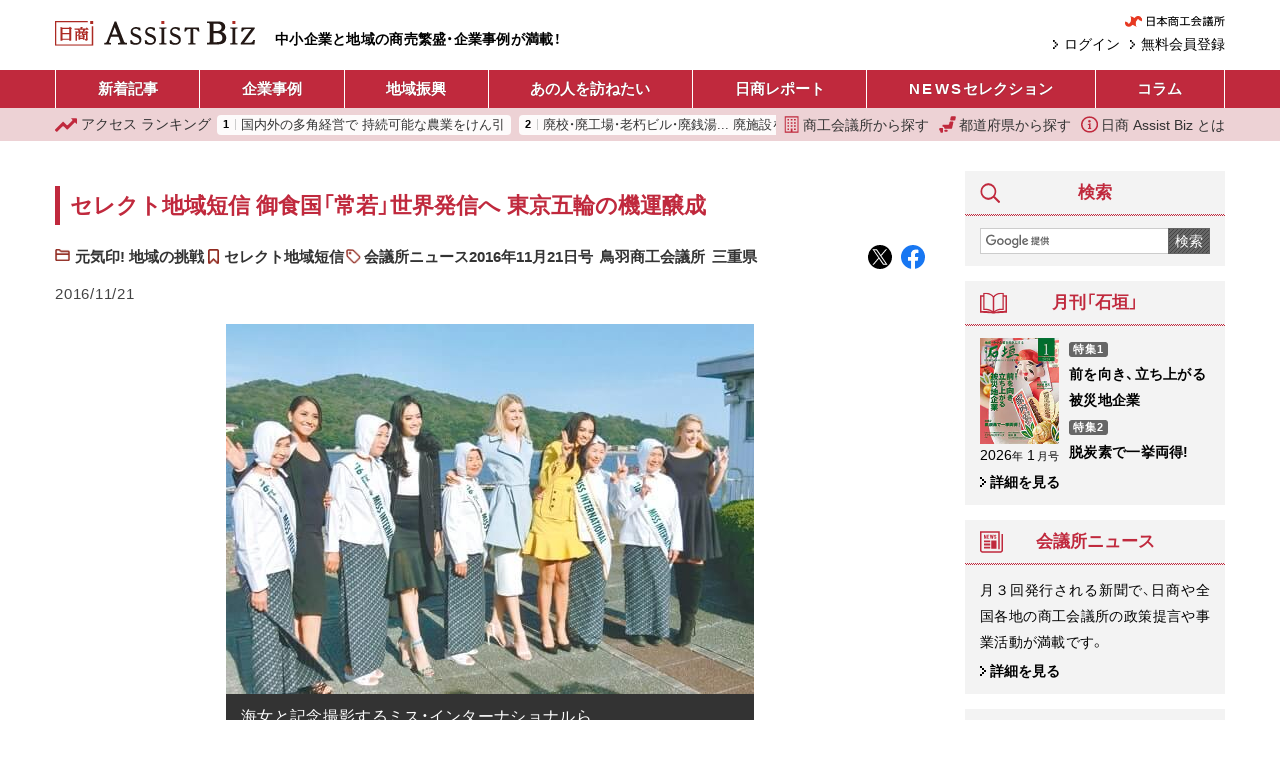

--- FILE ---
content_type: text/html; charset=UTF-8
request_url: https://ab.jcci.or.jp/article/31964/
body_size: 16572
content:
<!DOCTYPE html>
<html lang="ja">
<head prefix="og: http://ogp.me/ns# fb: http://ogp.me/ns/fb# article: http://ogp.me/ns/article#">
  <script async src="https://www.googletagmanager.com/gtag/js?id=UA-91343159-4"></script>
  <script>
    window.dataLayer = window.dataLayer || [];
    function gtag(){dataLayer.push(arguments);}
    gtag('js', new Date());

    gtag('config', 'UA-91343159-4');
  </script>
  <meta charset="utf-8">
  <meta name="viewport" content="width=device-width, initial-scale=1.0">
  <meta property="og:type" content="article">
  <meta property="og:title" content="御食国「常若」世界発信へ 東京五輪の機運醸成 三重県　鳥羽商工会議所 セレクト地域短信｜日商 Assist Biz">
  <meta property="og:url" content="https://ab.jcci.or.jp/article/31964/">
  <meta property="og:image" content="https://ab.jcci.or.jp/resize/800x800/2555_04k_06_01.jpg">
  <meta property="og:site_name" content="日商 Assist Biz">
  <meta property="og:description" content="鳥羽商工会議所(三重県)が実施主体となり提案した「多様性を目指した御食国〝常若〟文化プロジェクト」がこのほど、内閣官房「オリンピック・パラリンピック基本方針推進調査」に係る試行プロジェクトの採択を受けた。プロジェクトは〝和〟の「食文化」をテーマに、かつて御食国(みけつくに)と称された鳥羽の地で、世界的発信力を持つ人々(インフルエンサー)と食文化を通じて地元生産者や食関連企業との交流プロジェクトを行い、「食物・自然への感謝の心」「常若の精神」を次世代へ継承し、内外への情報発信・理解を促進していくものだ。">
  <meta name="twitter:card" content="summary_large_image">
  <meta name="twitter:widgets:csp" content="on">
  <meta name="description" content="鳥羽商工会議所(三重県)が実施主体となり提案した「多様性を目指した御食国〝常若〟文化プロジェクト」がこのほど、内閣官房「オリンピック・パラリンピック基本方針推進調査」に係る試行プロジェクトの採択を受けた。プロジェクトは〝和〟の「食文化」をテーマに、かつて御食国(みけつくに)と称された鳥羽の地で、世界的発信力を持つ人々(インフルエンサー)と食文化を通じて地元生産者や食関連企業との交流プロジェクトを行い、「食物・自然への感謝の心」「常若の精神」を次世代へ継承し、内外への情報発信・理解を促進していくものだ。">
    <title>御食国「常若」世界発信へ 東京五輪の機運醸成 三重県　鳥羽商工会議所 セレクト地域短信｜日商 Assist Biz</title>
  <link rel="preload" as="font" crossorigin href="/assets/font/YakuHanJP/YakuHanJP-Medium.woff2">
  <link rel="preload" as="font" crossorigin href="/assets/font/YakuHanJP/YakuHanJP-Light.woff2">
  <link rel="stylesheet" href="/assets/css/screen.css?v=20251117c">
  <link rel="icon" type="image/png" href="/assets/images/favicon.png">
  <link rel="canonical" href="https://ab.jcci.or.jp/article/31964/">
  <link rel="me" href="https://twitter.com/Jcci_AssistBiz">
  <script src="/assets/js/base.js?v=20250617" defer></script>
    <script type="application/ld+json">
  {"@context":"https:\/\/schema.org","@type":"NewsArticle","mainEntityOfPage":{"@type":"WebPage","@id":"https:\/\/ab.jcci.or.jp\/article\/31964\/"},"headline":"セレクト地域短信 御食国「常若」世界発信へ 東京五輪の機運醸成","datePublished":"2016-11-21T00:00:28+09:00","dateModified":"2020-12-29T00:04:07+09:00","description":"鳥羽商工会議所(三重県)が実施主体となり提案した「多様性を目指した御食国〝常若〟文化プロジェクト」がこのほど、内閣官房「オリンピック・パラリンピック基本方針推進調査」に係る試行プロジェクトの採択を受けた。プロジェクトは〝和〟の「食文化」をテーマに、かつて御食国(みけつくに)と称された鳥羽の地で、世界的発信力を持つ人々(インフルエンサー)と食文化を通じて地元生産者や食関連企業との交流プロジェクトを行い、「食物・自然への感謝の心」「常若の精神」を次世代へ継承し、内外への情報発信・理解を促進していくものだ。","author":{"@type":"Organization","name":"日商 Assist Biz","url":"https:\/\/ab.jcci.or.jp\/"},"publisher":{"@type":"Organization","name":"日商 Assist Biz","url":"https:\/\/ab.jcci.or.jp\/","logo":{"@type":"ImageObject","url":"https:\/\/ab.jcci.or.jp\/assets\/images\/logo_structured_data.png"}},"isAccessibleForFree":true,"image":"https:\/\/ab.jcci.or.jp\/resize\/800x800\/2555_04k_06_01.jpg"}  </script>
    <script type="application/json" id="google_analytics_data">
  {"membership_grade":"none"}  </script>
  <svg version="1.1" xmlns="http://www.w3.org/2000/svg" style="display: none;">
  <symbol id="menu_svg_symbol" viewBox="0 0 20 20">
    <rect x="0" y="2" width="20" height="2.5" rx="1"/>
    <rect x="0" y="8.5" width="20" height="2.5" rx="1"/>
    <rect x="0" y="15" width="20" height="2.5" rx="1"/>
  </symbol>
  <symbol id="close_svg_symbol" viewBox="0 0 20 20">
    <rect x="0" y="8.5" width="20" height="2.5" transform="rotate(45 10 10)"/>
    <rect x="0" y="8.5" width="20" height="2.5" transform="rotate(-45 10 10)"/>
  </symbol>
  <symbol id="search_svg_symbol" viewBox="0 0 512 512">
    <path d="m496.87 423.84-85.357-85.358a248.124 248.124 0 0 1-15.392 21.142l-33.484-33.485-36.504 36.505 33.483 33.483a248.86 248.86 0 0 1-21.14 15.393l85.358 85.358c10.077 10.077 23.298 15.123 36.518 15.123s26.441-5.046 36.518-15.124c20.17-20.17 20.17-52.867 0-73.037z"/>
    <path d="M204.48-.201A202.63 202.63 0 0 0 1.85 202.429a202.63 202.63 0 0 0 202.63 202.62 202.63 202.63 0 0 0 202.62-202.62A202.63 202.63 0 0 0 204.48-.201zm0 58.674a143.95 143.95 0 0 1 143.95 143.95 143.95 143.95 0 0 1-143.95 143.95 143.95 143.95 0 0 1-143.95-143.95 143.95 143.95 0 0 1 143.95-143.95z"/>
  </symbol>
  <symbol id="login_svg_symbol" viewBox="0 0 512 512">
    <polygon points="237.609,331.547 271.555,365.5 347.11,289.946 381.054,256 347.11,222.054 271.555,146.5 237.609,180.453 289.164,232 0,232 0,280 289.164,280"></polygon>
    <polygon points="464,0 416,0 192,0 144,0 96,0 96,48 96,80 96,160 144,160 176,160 176,80 432,80 432,432 176,432 176,352 144,352 96,352 96,432 96,464 96,512 144,512 192,512 416,512 464,512 512,512 512,464 512,416 512,96 512,48 512,0"></polygon>
  </symbol>
  <symbol id="mypage_svg_symbol" viewBox="0 0 128 128">
    <path d="M117.232 128H10.768c0-20.431 10.458-51.296 53.232-51.296s53.232 31.055 53.232 51.296z"/>
    <circle cx="63.846" cy="37.051" r="32.907"/>
  </symbol>
  <symbol id="building_svg_symbol" viewBox="0 0 512 512">
    <path d="M49.548 0v512h412.903V0H49.548zm379.871 478.968H280.774v-99.096h-49.548v99.096H82.58V33.032h346.839v445.936z"/>
    <path d="M132.129 82.581h49.548v49.548h-49.548zm99.097 0h49.548v49.548h-49.548zm99.096 0h49.548v49.548h-49.548zm-198.193 99.097h49.548v49.548h-49.548zm99.097 0h49.548v49.548h-49.548zm99.096 0h49.548v49.548h-49.548zm-198.193 99.096h49.548v49.548h-49.548zm99.097 0h49.548v49.548h-49.548zm99.096 0h49.548v49.548h-49.548zm-198.193 99.097h49.548v49.548h-49.548zm198.193 0h49.548v49.548h-49.548z"/>
  </symbol>
  <symbol id="japan_svg_symbol" viewBox="0 0 512 512">
    <path d="M259.119 460.031c0 13.406-10.875 24.266-24.266 24.266h-51.031c-13.406 0-24.266-10.859-24.266-24.266v-11.203c0-13.406 10.859-24.266 24.266-24.266h51.031c13.391 0 24.266 10.859 24.266 24.266v11.203zM36.9 365.688h-4.266c-13.391 0-24.266 10.875-24.266 24.266v33.516c0 13.406 6.25 24.281 16.953 24.281h2.672c11.578 0 8.906 10.859 8.906 24.266v15.719C36.9 501.125 47.775 512 61.166 512H98.26c13.406 0 24.266-10.875 24.266-24.266v-97.781c0-13.391-10.859-24.266-24.266-24.266H36.9zm301.422-204.25c-11.422 0-21.297 7.969-23.703 19.125l-13.563 62.531c-2.406 11.156-12.297 19.125-23.719 19.125H125.385c-13.391 0-24.266 10.875-24.266 24.266v18.375c0 13.391 10.875 24.266 24.266 24.266h4.984c13.391 0 24.266 10.875 24.266 24.281v12.078c0 13.391 10.875 24.266 24.266 24.266h188.125c11.391 0 21.25-7.938 23.703-19.094l39.313-179.781a24.185 24.185 0 0 0-4.797-20.375 24.215 24.215 0 0 0-18.922-9.063h-68.001zm149.625-52.688c-2.188 11.422-12.172 19.688-23.844 19.688H358.588c-7.234 0-14.109-3.203-18.688-8.781-4.625-5.594-6.516-12.938-5.156-20.031l15.25-79.906C352.182 8.281 362.182 0 373.838 0h105.531a24.19 24.19 0 0 1 18.688 8.813 24.238 24.238 0 0 1 5.141 20.031l-15.251 79.906z"/>
  </symbol>
  <symbol id="info_svg_symbol" viewBox="0 0 512 512">
    <path d="M437.015 74.978C390.768 28.686 326.619-.014 256 0 185.381-.014 121.231 28.686 74.978 74.978 28.694 121.224-.015 185.381 0 256c-.015 70.612 28.694 134.762 74.978 181.015C121.231 483.314 185.381 512.008 256 512c70.619.008 134.768-28.686 181.015-74.985 46.299-46.253 75-110.403 74.985-181.015.014-70.619-28.686-134.776-74.985-181.022zM403.56 403.552c-37.851 37.798-89.866 61.112-147.56 61.12-57.694-.008-109.709-23.321-147.56-61.12C70.649 365.716 47.336 313.702 47.321 256c.014-57.702 23.328-109.716 61.119-147.552C146.291 70.649 198.306 47.343 256 47.329c57.694.014 109.709 23.32 147.56 61.119 37.791 37.836 61.104 89.851 61.119 147.552-.015 57.702-23.328 109.716-61.119 147.552z"/>
    <path d="M251.694 194.328c21.381 0 38.732-17.343 38.732-38.724 0-21.396-17.351-38.724-38.732-38.724-21.38 0-38.724 17.328-38.724 38.724 0 21.382 17.344 38.724 38.724 38.724zm47.47 168.478h-5.262c-5.387 0-9.761-4.358-9.761-9.746V216.731c0-1.79-.94-3.462-2.47-4.38a5.09 5.09 0 0 0-5.023-.142l-66.544 36.986c-19.358 9.679-10.068 21.239-2.858 20.94 7.202-.284 28.679-2.41 28.679-2.41v85.336c0 5.388-4.373 9.746-9.761 9.746h-10.336a4.892 4.892 0 0 0-4.88 4.88v21.284a4.892 4.892 0 0 0 4.88 4.881h83.336a4.888 4.888 0 0 0 4.881-4.881v-21.284a4.888 4.888 0 0 0-4.881-4.881z"/>
  </symbol>
  <symbol id="hotword_trend_icon" viewBox="0 0 38 38">
    <path d="m19 0c-1.2463 0-2.1211.87891-2.1211.87891l-15.66 15.66c-1.1713 1.1715-1.1713 3.0707 0 4.2422 1.1715 1.1713 3.0707 1.1713 4.2422 0l10.539-10.539v24.419c0 1.6569 1.3431 3 3 3s3-1.3431 3-3v-24.419l10.539 10.539c1.1715 1.1713 3.0707 1.1713 4.2422 0 1.1713-1.1715 1.1713-3.0707 0-4.2422l-15.66-15.66s-.8748-.87891-2.1211-.87891z"/>
  </symbol>
  <symbol id="ranking_svg_symbol" viewBox="0 0 31.843 31.842">
    <path fill="#c0293d" d="M31.843 7.546a1.45 1.45 0 0 0-1.453-1.475h-6.396a.447.447 0 0 0-.314.763l1.233 1.232a1.033 1.033 0 0 1 .001 1.464l-6.26 6.257a1.368 1.368 0 0 1-1.939 0l-4.039-4.039a1.271 1.271 0 0 0-1.801 0L.372 22.245a1.278 1.278 0 0 0 0 1.803L1.726 25.4a1.277 1.277 0 0 0 1.8.002l7.277-7.276a1.373 1.373 0 0 1 1.94 0l3.968 3.969c.258.256.605.399.971.399s.715-.146.973-.399l9.416-9.417a1.032 1.032 0 0 1 1.461.001l1.453 1.457a.447.447 0 0 0 .763-.308l.095-6.282z" data-original="#000000"/>
  </symbol>
</svg>
</head>
<body>
  <header>
    <div class="pc-header container-fluid">
      <h1><a href="/"><img src="/assets/images/assist_biz_logo.svg" alt="日商 Assist Biz" width="606" height="76"></a></h1>
      <p class="pc-header__tagline">
        中小企業と地域の商売繁盛・企業事例が満載！
      </p>
      <div class="pc-header__right">
        <div class="pc-header__jcci-link">
          <a href="https://www.jcci.or.jp/" target="_blank" rel="noopener"><img src="/assets/images/logo_jcci.png" alt="日本商工会議所" width="179" height="20"></a>
        </div>
        <div class="pc-header__login-link">
                    <a href="/register/">
            無料会員登録
          </a>
          <a href="/login/">
            ログイン
          </a>
                  </div>
      </div>
    </div>
    <div class="sp-header">
      <h1><a href="/"><img src="/assets/images/assist_biz_logo.svg" alt="日商 Assist Biz" width="606" height="76"></a></h1>
      <nav class="sp-header__menu">
        <button class="sp-header__menu-trigger sp-header__button">
          <svg><use href="#menu_svg_symbol"/></svg>
          <svg><use href="#close_svg_symbol"/></svg>
          <span>メニュー</span>
        </button>
        <dialog class="sp-header__menu-dialog">
          <div class="sp-header__menu-body">
            <ul class="sp-header__article-category-list">
              <li>
                <a class="text-loose" href="/">ホーム</a>
              </li>
              <li>
                <a href="/article/">新着記事</a>
              </li>
              <li>
                <a>企業事例</a>
                <ul class="sp-header__childList">
                  <li>
                    <a href="/category/business/">
                      新着記事
                    </a>
                  </li>
                                      <li>
                      <a href="/series/243/">
                        長寿企業の秘密                      </a>
                    </li>
                                      <li>
                      <a href="/series/248/">
                        こうしてヒット商品は生まれた！                      </a>
                    </li>
                                      <li>
                      <a href="/series/7489/">
                        ＤＸ成功への道しるべ                      </a>
                    </li>
                                      <li>
                      <a href="/series/40/">
                        テーマ別「商売繁盛企業」事例                      </a>
                    </li>
                                      <li>
                      <a href="/series/53/">
                        伝えていきたい日本の技                      </a>
                    </li>
                                      <li>
                      <a href="/series/875/">
                        i-BOX                      </a>
                    </li>
                                      <li>
                      <a href="/series/4140/">
                        後継経営者の100年戦略                      </a>
                    </li>
                                  </ul>
              </li>
              <li>
                <a>地域振興</a>
                <ul class="sp-header__childList">
                  <li>
                    <a href="/category/local/">
                      新着記事
                    </a>
                  </li>
                                      <li>
                      <a href="/series/236/">
                        セレクト地域短信                      </a>
                    </li>
                                      <li>
                      <a href="/series/997/">
                        YEG フラッシュ                      </a>
                    </li>
                                      <li>
                      <a href="/series/241/">
                        クローズアップ女性会                      </a>
                    </li>
                                      <li>
                      <a href="/series/40/">
                        テーマ別「地域の挑戦」事例                      </a>
                    </li>
                                      <li>
                      <a href="/series/5884/">
                        わがまち百景                      </a>
                    </li>
                                      <li>
                      <a href="/series/9/">
                        リーダーの横顔                      </a>
                    </li>
                                      <li>
                      <a href="/series/267/">
                        情熱ぴーぷる                      </a>
                    </li>
                                      <li>
                      <a href="/series/875/">
                        i-BOX                      </a>
                    </li>
                                  </ul>
              </li>
              <li>
                <a href="/series/1/">あの人をたずねたい</a>
              </li>
              <li>
                <a href="/category/report/">日商レポート</a>
              </li>
              <li>
                <a href="/category/jcci-news/"><span class="text-loose">NEWS</span> セレクション</a>
              </li>
              <li>
                <a>コラム</a>
                <ul class="sp-header__childList">
                  <li>
                    <a href="/category/column/">
                      新着記事
                    </a>
                  </li>
                  <li>
                    <a href="/series/1230/">
                      誌上セミナー
                    </a>
                  </li>
                                      <li>
                      <a href="/series/8561/">
                        改めて学ぶ容リ法                      </a>
                    </li>
                                      <li>
                      <a href="/series/8146/">
                        ここまでできる！統計データ活用                      </a>
                    </li>
                                      <li>
                      <a href="/series/7519/">
                        コンテンツツーリズムの現場から                      </a>
                    </li>
                                      <li>
                      <a href="/series/358/">
                        もらってうれしい大人の手土産                      </a>
                    </li>
                                      <li>
                      <a href="/series/266/">
                        真壁昭夫の経済底流を読み解く                      </a>
                    </li>
                                      <li>
                      <a href="/series/270/">
                        アジアの風〜ビジネスの先を読む〜                      </a>
                    </li>
                                      <li>
                      <a href="/series/282/">
                        「下町育ちの再建王」の経営指南                      </a>
                    </li>
                                      <li>
                      <a href="/series/849/">
                        今日から始める“大人”健康生活                      </a>
                    </li>
                                      <li>
                      <a href="/series/255/">
                        こんなときどうする会社の法律Q＆A                      </a>
                    </li>
                                      <li>
                      <a href="/series/38/">
                        中小企業のセキュリティー対策                      </a>
                    </li>
                                      <li>
                      <a href="/series/1887/">
                        商いの心と技                      </a>
                    </li>
                                      <li>
                      <a href="/series/65/">
                        コラム石垣                      </a>
                    </li>
                                      <li>
                      <a href="/series/301/">
                        経営トレンド豆知識                      </a>
                    </li>
                                      <li>
                      <a href="/series/27/">
                        自慢の逸品                      </a>
                    </li>
                                      <li>
                      <a href="/series/1288/">
                        まちの羅針盤                      </a>
                    </li>
                                      <li>
                      <a href="/series/7633/">
                        かんたん解説！実は身近な容器包装リサイクル                      </a>
                    </li>
                                      <li>
                      <a href="/series/193/">
                        観光土産品審査会                      </a>
                    </li>
                                  </ul>
              </li>
            </ul>
            <hr>
            <ul class="sp-header__links">
              <li>
                <a href="/cci-list/">
                  <svg><use href="#building_svg_symbol"/></svg>
                  商工会議所から探す
                </a>
              </li>
              <li>
                <a href="/prefectures">
                  <svg><use href="#japan_svg_symbol"/></svg>
                  都道府県から探す
                </a>
              </li>
              <li>
                <a href="/ranking/">
                  <svg><use href="#ranking_svg_symbol"/></svg>
                  アクセス ランキング
                </a>
              </li>
              <li>
                <a href="/about">
                  <svg><use href="#info_svg_symbol"/></svg>
                  日商 Assist Biz とは
                </a>
              </li>
            </ul>
            <div class="pbox-index sp-content mt-3 sp-header__search">
              <div class="pbox-head title-sidebox">
                <h3 class="pbox-title">
                  <svg class="icon" width="20" height="20"><use href="#search_svg_symbol"/></svg>
                  検索
                </h3>
              </div>
              <div class="pbox-index-contents">
                <form class="d-flex" method="get" action="/search/">
                  <input class="search-box__query-input" type="text" name="q" value="" placeholder=" ">
                  <button class="search-box__submit-button" type="submit">
                    検索
                  </button>
                </form>
              </div>
            </div>
            <div class="sp-header__jcci-link text-center mt-4">
              <a href="https://www.jcci.or.jp/" target="_blank" rel="noopener"><img src="/assets/images/logo_jcci.png" alt="日本商工会議所" width="179" height="20"></a>            
            </div>
          </div>
        </dialog>
      </nav>
      <nav class="sp-header__right">
        <a class="sp-header__button" href="/search/">
          <svg><use href="#search_svg_symbol"/></svg>
          <span>検索</span>
        </a>
                  <a class="sp-header__button" href="/login/">
            <svg><use href="#login_svg_symbol"/></svg>
            <span>ログイン</span>
          </a>
              </nav>
    </div>
  </header>
  <nav class="header-menu">
    <div class="container-fluid">
      <ul>
        <li>
          <a href="/article/">
            新着記事
          </a>
        </li>
        <li>
          <a href="/series/company/">
            企業事例
          </a>
          <ul>
            <li>
              <a href="/category/business/">
                新着記事
              </a>
            </li>
                          <li>
                <a href="/series/243/">
                  長寿企業の秘密                </a>
              </li>
                          <li>
                <a href="/series/248/">
                  こうしてヒット商品は生まれた！                </a>
              </li>
                          <li>
                <a href="/series/7489/">
                  ＤＸ成功への道しるべ                </a>
              </li>
                          <li>
                <a href="/series/40/">
                  テーマ別「商売繁盛企業」事例                </a>
              </li>
                          <li>
                <a href="/series/53/">
                  伝えていきたい日本の技                </a>
              </li>
                          <li>
                <a href="/series/875/">
                  i-BOX                </a>
              </li>
                          <li>
                <a href="/series/4140/">
                  後継経営者の100年戦略                </a>
              </li>
                      </ul>
        </li>
        <li>
          <a href="/series/local/">
            地域振興
          </a>
          <ul>
            <li>
              <a href="/category/local/">
                新着記事
              </a>
            </li>
                          <li>
                <a href="/series/236/">
                  セレクト地域短信                </a>
              </li>
                          <li>
                <a href="/series/997/">
                  YEG フラッシュ                </a>
              </li>
                          <li>
                <a href="/series/241/">
                  クローズアップ女性会                </a>
              </li>
                          <li>
                <a href="/series/40/">
                  テーマ別「地域の挑戦」事例                </a>
              </li>
                          <li>
                <a href="/series/5884/">
                  わがまち百景                </a>
              </li>
                          <li>
                <a href="/series/9/">
                  リーダーの横顔                </a>
              </li>
                          <li>
                <a href="/series/267/">
                  情熱ぴーぷる                </a>
              </li>
                          <li>
                <a href="/series/875/">
                  i-BOX                </a>
              </li>
                      </ul>
        </li>
        <li>
          <a href="/series/1/">
            あの人を訪ねたい
          </a>
        </li>
        <li>
          <a href="/category/report/">
            日商レポート
          </a>
        </li>
        <li>
          <a href="/category/jcci-news/">
            <span class="text-loose">NEWS</span> セレクション
          </a>
        </li>
        <li>
          <a href="/column/">
            コラム
          </a>
          <ul class="header-menu__column-submenu">
            <li>
              <a href="/category/column/">
                新着記事
              </a>
            </li>
            <li>
              <a href="/series/1230/">
                誌上セミナー
              </a>
            </li>
                          <li>
                <a href="/series/8561/">
                  改めて学ぶ容リ法                </a>
              </li>
                          <li>
                <a href="/series/8146/">
                  ここまでできる！統計データ活用                </a>
              </li>
                          <li>
                <a href="/series/7519/">
                  コンテンツツーリズムの現場から                </a>
              </li>
                          <li>
                <a href="/series/358/">
                  もらってうれしい大人の手土産                </a>
              </li>
                          <li>
                <a href="/series/266/">
                  真壁昭夫の経済底流を読み解く                </a>
              </li>
                          <li>
                <a href="/series/270/">
                  アジアの風〜ビジネスの先を読む〜                </a>
              </li>
                          <li>
                <a href="/series/282/">
                  「下町育ちの再建王」の経営指南                </a>
              </li>
                          <li>
                <a href="/series/849/">
                  今日から始める“大人”健康生活                </a>
              </li>
                          <li>
                <a href="/series/255/">
                  こんなときどうする会社の法律Q＆A                </a>
              </li>
                          <li>
                <a href="/series/38/">
                  中小企業のセキュリティー対策                </a>
              </li>
                          <li>
                <a href="/series/1887/">
                  商いの心と技                </a>
              </li>
                          <li>
                <a href="/series/65/">
                  コラム石垣                </a>
              </li>
                          <li>
                <a href="/series/301/">
                  経営トレンド豆知識                </a>
              </li>
                          <li>
                <a href="/series/27/">
                  自慢の逸品                </a>
              </li>
                          <li>
                <a href="/series/1288/">
                  まちの羅針盤                </a>
              </li>
                          <li>
                <a href="/series/7633/">
                  かんたん解説！実は身近な容器包装リサイクル                </a>
              </li>
                          <li>
                <a href="/series/193/">
                  観光土産品審査会                </a>
              </li>
                      </ul>
        </li>
      </ul>
    </div>
  </nav>
  <nav class="header-menu2">
    <div class="header-menu2__tagline">
      中小企業と地域の商売繁盛・企業事例が満載！
    </div>
    <div class="container-fluid">
      <div class="header-menu2__ranking">
        <a href="/ranking/">
          <svg><use href="#ranking_svg_symbol"/></svg>
          <span class="d-none d-sm-inline-block">アクセス</span> ランキング
        </a>
        <div class="header-menu2__ranking-scroller">
          <ol>
                        <li>
              <a href="/article/119888/">
                国内外の多角経営で 持続可能な農業をけん引              </a>
            </li>
                        <li>
              <a href="/article/119876/">
                廃校・廃工場・老朽ビル・廃銭湯... 廃施設を地域活性化の拠点に変える コーヒースタンド 福寿湯              </a>
            </li>
                        <li>
              <a href="/article/54972/">
                石黒 浩              </a>
            </li>
                        <li>
              <a href="/article/119874/">
                廃校・廃工場・老朽ビル・廃銭湯... 廃施設を地域活性化の拠点に変える 富士山まちづくり              </a>
            </li>
                        <li>
              <a href="/article/119880/">
                DX改革で実現した、女性が柔軟に働ける協働型ワークシェア              </a>
            </li>
                        <li>
              <a href="/article/120999/">
                子ども 100人が鬼ごっこ 廃校舞台に逃走劇              </a>
            </li>
                        <li>
              <a href="/article/119882/">
                レストランかまくら村              </a>
            </li>
                        <li>
              <a href="/article/119868/">
                シソンヌ・じろう              </a>
            </li>
                        <li>
              <a href="/article/94401/">
                高崎だるまの伝統を尊重し 現代にしならせる              </a>
            </li>
                        <li>
              <a href="/article/80348/">
                白えびビーバー              </a>
            </li>
                      </ol>
        </div>
      </div>

      <div class="header-menu2__links">
        <a href="/cci-list/">
          <svg><use href="#building_svg_symbol"/></svg>
          商工会議所から探す
        </a>
        <a href="/prefectures">
          <svg><use href="#japan_svg_symbol"/></svg>
          都道府県から探す
        </a>
        <a href="/about">
          <svg><use href="#info_svg_symbol"/></svg>
          日商 Assist Biz とは
        </a>
      </div>
    </div>
  </nav>
    <nav class="side-share-buttons">
    <a class="side-share-buttons__link" href="https://twitter.com/intent/tweet?text=%E3%82%BB%E3%83%AC%E3%82%AF%E3%83%88%E5%9C%B0%E5%9F%9F%E7%9F%AD%E4%BF%A1%20%E5%BE%A1%E9%A3%9F%E5%9B%BD%E3%80%8C%E5%B8%B8%E8%8B%A5%E3%80%8D%E4%B8%96%E7%95%8C%E7%99%BA%E4%BF%A1%E3%81%B8%20%E6%9D%B1%E4%BA%AC%E4%BA%94%E8%BC%AA%E3%81%AE%E6%A9%9F%E9%81%8B%E9%86%B8%E6%88%90%20%E4%B8%89%E9%87%8D%E7%9C%8C%E3%80%80%E9%B3%A5%E7%BE%BD%E5%95%86%E5%B7%A5%E4%BC%9A%E8%AD%B0%E6%89%80%EF%BC%8F%E6%97%A5%E5%95%86AssistBiz%20https%3A%2F%2Fab.jcci.or.jp%2Farticle%2F31964%2F%20%40Jcci_AssistBiz" target="_blank" rel="noopener" data-ga-click-event="{&quot;event&quot;:&quot;share&quot;,&quot;category&quot;:&quot;twitter&quot;,&quot;label&quot;:&quot;\u5fa1\u98df\u56fd\u300c\u5e38\u82e5\u300d\u4e16\u754c\u767a\u4fe1\u3078 \u6771\u4eac\u4e94\u8f2a\u306e\u6a5f\u904b\u91b8\u6210 \u4e09\u91cd\u770c\u3000\u9ce5\u7fbd\u5546\u5de5\u4f1a\u8b70\u6240 \u30bb\u30ec\u30af\u30c8\u5730\u57df\u77ed\u4fe1\uff5c\u65e5\u5546 Assist Biz&quot;,&quot;page_will_unload&quot;:false}">
      <img src="/assets/images/share/x.svg" alt="Twitter でポスト" width="32" height="32">
    </a>
    <a class="side-share-buttons__link" href="https://www.facebook.com/dialog/share?app_id=270100251840792&amp;display=popup&amp;href=https%3A%2F%2Fab.jcci.or.jp%2Farticle%2F31964%2F" target="_blank" rel="noopener" data-ga-click-event="{&quot;event&quot;:&quot;share&quot;,&quot;category&quot;:&quot;facebook&quot;,&quot;label&quot;:&quot;\u5fa1\u98df\u56fd\u300c\u5e38\u82e5\u300d\u4e16\u754c\u767a\u4fe1\u3078 \u6771\u4eac\u4e94\u8f2a\u306e\u6a5f\u904b\u91b8\u6210 \u4e09\u91cd\u770c\u3000\u9ce5\u7fbd\u5546\u5de5\u4f1a\u8b70\u6240 \u30bb\u30ec\u30af\u30c8\u5730\u57df\u77ed\u4fe1\uff5c\u65e5\u5546 Assist Biz&quot;,&quot;page_will_unload&quot;:false}">
      <img src="/assets/images/share/facebook.svg" alt="Facebook でシェア" width="32" height="32">
    </a>
  </nav>
    <div class="container-fluid">
    <div class="contents-wrapper">
      <main class="main-col">
                <div class="mb-3">
                  </div>
        <section class="main-contents">
  <div class="pbox article article--category-local">
    <div class="pbox-inner">
      <div class="pbox-contents">
        <h1 class="h1">
          セレクト地域短信 御食国「常若」世界発信へ 東京五輪の機運醸成        </h1>
        <div class="article-meta">
          <div class="article-taxonomies">
                        <div class="cat-1">
              <a href="/category/local/">
                元気印! 地域の挑戦              </a>
            </div>
            
                        <div class="cat-2">
              <a href="/series/236/">
                セレクト地域短信              </a>
            </div>
            
                        <div class="tags">
                            <a href="/tag/1617/">
                会議所ニュース2016年11月21日号              </a>
                            <a href="/tag/1066/">
                鳥羽商工会議所              </a>
                            <a href="/tag/354/">
                三重県              </a>
                          </div>
                      </div>

          <div class="artcile-shares-small">
            <a href="https://twitter.com/intent/tweet?text=%E3%82%BB%E3%83%AC%E3%82%AF%E3%83%88%E5%9C%B0%E5%9F%9F%E7%9F%AD%E4%BF%A1%20%E5%BE%A1%E9%A3%9F%E5%9B%BD%E3%80%8C%E5%B8%B8%E8%8B%A5%E3%80%8D%E4%B8%96%E7%95%8C%E7%99%BA%E4%BF%A1%E3%81%B8%20%E6%9D%B1%E4%BA%AC%E4%BA%94%E8%BC%AA%E3%81%AE%E6%A9%9F%E9%81%8B%E9%86%B8%E6%88%90%20%E4%B8%89%E9%87%8D%E7%9C%8C%E3%80%80%E9%B3%A5%E7%BE%BD%E5%95%86%E5%B7%A5%E4%BC%9A%E8%AD%B0%E6%89%80%EF%BC%8F%E6%97%A5%E5%95%86AssistBiz%20https%3A%2F%2Fab.jcci.or.jp%2Farticle%2F31964%2F%20%40Jcci_AssistBiz" target="_blank" rel="noopener" data-ga-click-event="{&quot;event&quot;:&quot;share&quot;,&quot;category&quot;:&quot;twitter&quot;,&quot;label&quot;:&quot;\u5fa1\u98df\u56fd\u300c\u5e38\u82e5\u300d\u4e16\u754c\u767a\u4fe1\u3078 \u6771\u4eac\u4e94\u8f2a\u306e\u6a5f\u904b\u91b8\u6210 \u4e09\u91cd\u770c\u3000\u9ce5\u7fbd\u5546\u5de5\u4f1a\u8b70\u6240 \u30bb\u30ec\u30af\u30c8\u5730\u57df\u77ed\u4fe1&quot;,&quot;page_will_unload&quot;:false}">
              <img src="/assets/images/share/x.svg" alt="X でポスト" width="24" height="24">
            </a>
            <a href="https://www.facebook.com/dialog/share?app_id=270100251840792&amp;display=popup&amp;href=https%3A%2F%2Fab.jcci.or.jp%2Farticle%2F31964%2F" target="_blank" rel="noopener" data-ga-click-event="{&quot;event&quot;:&quot;share&quot;,&quot;category&quot;:&quot;facebook&quot;,&quot;label&quot;:&quot;\u5fa1\u98df\u56fd\u300c\u5e38\u82e5\u300d\u4e16\u754c\u767a\u4fe1\u3078 \u6771\u4eac\u4e94\u8f2a\u306e\u6a5f\u904b\u91b8\u6210 \u4e09\u91cd\u770c\u3000\u9ce5\u7fbd\u5546\u5de5\u4f1a\u8b70\u6240 \u30bb\u30ec\u30af\u30c8\u5730\u57df\u77ed\u4fe1&quot;,&quot;page_will_unload&quot;:false}">
              <img src="/assets/images/share/facebook.svg" alt="Facebook でシェア" width="24" height="24">
            </a>
          </div>

          <div class="article-posted-at">
            <time datetime="2016-11-21T00:00:28+09:00">
              2016/11/21            </time>
          </div>
        </div>
        <div class="article__body">
          <div class="article-image-slide"><div class="d-flex"><figure><img src="https://ab.jcci.or.jp/resize/800x800/2555_04k_06_01.jpg" alt=""><figcaption>海女と記念撮影するミス・インターナショナルら</figcaption></figure></div></div><p>鳥羽商工会議所(三重県)が実施主体となり提案した「多様性を目指した御食国〝常若〟文化プロジェクト」がこのほど、内閣官房「オリンピック・パラリンピック基本方針推進調査」に係る試行プロジェクトの採択を受けた。プロジェクトは〝和〟の「食文化」をテーマに、かつて御食国(みけつくに)と称された鳥羽の地で、世界的発信力を持つ人々(インフルエンサー)と食文化を通じて地元生産者や食関連企業との交流プロジェクトを行い、「食物・自然への感謝の心」「常若の精神」を次世代へ継承し、内外への情報発信・理解を促進していくものだ。</p>
<p>10月31日～11月1日には2016ミス・インターナショナル上位5人を、鳥羽が持つ文化の発信・文化の担い手との交流を目的とするインフルエンサーとして招待。ミキモト真珠島や答志島を訪れ海女との交歓会、女性起業フォーラムや歓迎夕食レセプション参加、地元小中学生と触れ合うなど彼女たちの持つ知見・影響力をもとに文化振興を図った。</p>
<p>同所は来年2月末までプロジェクトを実施し2020オリンピック・パラリンピックの日本全体の機運醸成につなげていく。</p>
        </div>
      </div>
    </div>

      </div>
  
    <div class="main-share-buttons mb-4">
    <strong class="main-share-buttons__header">この記事をシェアする</strong>
    <a class="main-share-buttons__link" href="https://twitter.com/intent/tweet?text=%E3%82%BB%E3%83%AC%E3%82%AF%E3%83%88%E5%9C%B0%E5%9F%9F%E7%9F%AD%E4%BF%A1%20%E5%BE%A1%E9%A3%9F%E5%9B%BD%E3%80%8C%E5%B8%B8%E8%8B%A5%E3%80%8D%E4%B8%96%E7%95%8C%E7%99%BA%E4%BF%A1%E3%81%B8%20%E6%9D%B1%E4%BA%AC%E4%BA%94%E8%BC%AA%E3%81%AE%E6%A9%9F%E9%81%8B%E9%86%B8%E6%88%90%20%E4%B8%89%E9%87%8D%E7%9C%8C%E3%80%80%E9%B3%A5%E7%BE%BD%E5%95%86%E5%B7%A5%E4%BC%9A%E8%AD%B0%E6%89%80%EF%BC%8F%E6%97%A5%E5%95%86AssistBiz%20https%3A%2F%2Fab.jcci.or.jp%2Farticle%2F31964%2F%20%40Jcci_AssistBiz" target="_blank" rel="noopener" data-ga-click-event="{&quot;event&quot;:&quot;share&quot;,&quot;category&quot;:&quot;twitter&quot;,&quot;label&quot;:&quot;\u5fa1\u98df\u56fd\u300c\u5e38\u82e5\u300d\u4e16\u754c\u767a\u4fe1\u3078 \u6771\u4eac\u4e94\u8f2a\u306e\u6a5f\u904b\u91b8\u6210 \u4e09\u91cd\u770c\u3000\u9ce5\u7fbd\u5546\u5de5\u4f1a\u8b70\u6240 \u30bb\u30ec\u30af\u30c8\u5730\u57df\u77ed\u4fe1&quot;,&quot;page_will_unload&quot;:false}">
      <img src="/assets/images/share/x.svg" alt="X でポスト" width="32" height="32">
    </a>
    <a class="main-share-buttons__link" href="https://www.facebook.com/dialog/share?app_id=270100251840792&amp;display=popup&amp;href=https%3A%2F%2Fab.jcci.or.jp%2Farticle%2F31964%2F" target="_blank" rel="noopener" data-ga-click-event="{&quot;event&quot;:&quot;share&quot;,&quot;category&quot;:&quot;facebook&quot;,&quot;label&quot;:&quot;\u5fa1\u98df\u56fd\u300c\u5e38\u82e5\u300d\u4e16\u754c\u767a\u4fe1\u3078 \u6771\u4eac\u4e94\u8f2a\u306e\u6a5f\u904b\u91b8\u6210 \u4e09\u91cd\u770c\u3000\u9ce5\u7fbd\u5546\u5de5\u4f1a\u8b70\u6240 \u30bb\u30ec\u30af\u30c8\u5730\u57df\u77ed\u4fe1&quot;,&quot;page_will_unload&quot;:false}">
      <img src="/assets/images/share/facebook.svg" alt="Facebook でシェア" width="32" height="32">
    </a>
  </div>
    
    
    <div class="pankuzu">
  <ol class="pankuzu-list" itemscope itemtype="http://schema.org/BreadcrumbList">
    <li itemprop="itemListElement" itemscope itemtype="http://schema.org/ListItem">
      <a itemprop="item" href="/"><span itemprop="name">HOME</span></a>
      <meta itemprop="position" content="1" />
    </li>
        <li itemprop="itemListElement" itemscope itemtype="http://schema.org/ListItem">
      <a itemprop="item" href="/category/local/">
        <span itemprop="name">
          元気印! 地域の挑戦        </span>
      </a>
      <meta itemprop="position" content="2" />
    </li>
      </ol>
</div>
  <div class="pankuzu">
  <ol class="pankuzu-list" itemscope itemtype="http://schema.org/BreadcrumbList">
    <li itemprop="itemListElement" itemscope itemtype="http://schema.org/ListItem">
      <a itemprop="item" href="/"><span itemprop="name">HOME</span></a>
      <meta itemprop="position" content="1" />
    </li>
        <li itemprop="itemListElement" itemscope itemtype="http://schema.org/ListItem">
      <a itemprop="item" href="/series/236/">
        <span itemprop="name">
          セレクト地域短信        </span>
      </a>
      <meta itemprop="position" content="2" />
    </li>
      </ol>
</div>
  </section>

<div class="pc-bnr d-none d-md-block">
  <a href="https://www.kentei.ne.jp/" target="_blank" rel="noopener" data-ga-click-event="{&quot;event&quot;:&quot;click&quot;,&quot;category&quot;:&quot;ad&quot;,&quot;label&quot;:&quot;kentei-202004&quot;,&quot;page_will_unload&quot;:false}">
    <picture>
      <source media="(max-width: 767.98px)" srcset="/assets/images/empty.svg">
      <img src="/assets/images/pr/kentei_pc.webp" alt="9,000万人の受験実績を誇る産業界の信頼ブランド 商工会議所の検定試験" width="728" height="90" class="w-100">
    </picture>
  </a>
</div>
<div class="sp-bnr">
  <a href="https://www.jtua.or.jp/" target="_blank" rel="noopener" data-ga-click-event="{&quot;event&quot;:&quot;click&quot;,&quot;category&quot;:&quot;ad&quot;,&quot;label&quot;:&quot;jtua-202311&quot;,&quot;page_will_unload&quot;:false}">
    <picture>
      <source media="(min-width: 768px)" srcset="/assets/images/empty.svg">
      <img src="/assets/images/banner_jtua.webp" alt="公益財団法人 日本電信電話ユーザ協会「ICT活用推進事業」「電話応対教育事業」により、「情報リテラシーの向上」と「CS経営の推進」をお手伝いします。全国４７各都道府県 各支部 地域に密着した活動を行っています" width="710" height="110">
    </picture>
  </a>
</div>

<div class="mt-5">
    <section class="btm-content">
    <h1>次の記事</h1>
    <div class="article-list">
      <a class="article-list__item mb-4" href="/article/32391/">
  <div class="row">
    <div class="col-4 col-md-3">
      <div class="article-list__thumbnail thumbnail-outer">
        <img src="https://ab.jcci.or.jp/media/2555_04k_01_01-300x240.jpg" alt="" width="300" height="240">      </div>
    </div>
    <div class="col-8 col-md-9">
      <h3 class="article-list__title">
        セレクト地域短信 ひたちなか・龍野YEG ご当地ラーメン続々誕生 地域の食材活用が鍵              </h3>
      <div class="article-list__lead">茨城県　ひたちなか商工会議所／兵庫県　龍野商工会議所青年部　</div>
      <div class="article-list__excerpt d-none d-lg-block">
        <p>各地の商工会議所がご当地ラーメン開発に注力している。ひたちなか商工会議所(茨城県)は、ひたちなか市勝田三業組合と共にご当地ラーメン「幸福(し...</p>
      </div>
    </div>
  </div>
</a>
    </div>
  </section>
  
    <section class="btm-content">
    <h1>前の記事</h1>
    <div class="article-list">
      <a class="article-list__item mb-4" href="/article/31946/">
  <div class="row">
    <div class="col-4 col-md-3">
      <div class="article-list__thumbnail thumbnail-outer">
        <img src="https://ab.jcci.or.jp/media/2555_04k_05_01-300x156.jpg" alt="" width="300" height="156">      </div>
    </div>
    <div class="col-8 col-md-9">
      <h3 class="article-list__title">
        セレクト地域短信 「東商学生サイト」開設 中堅・中小企業の魅力伝える              </h3>
      <div class="article-list__lead">東京都　東京商工会議所</div>
      <div class="article-list__excerpt d-none d-lg-block">
        <p>東京商工会議所は1日、中堅・中小企業の魅力を学生に伝える「東商学生サイト」を同所ホームページ内に開設した。新卒者の離職率が高止まりする中、...</p>
      </div>
    </div>
  </div>
</a>
    </div>
  </section>
  
    <section class="btm-content">
    <h1>関連記事</h1>
    <div class="article-list">
            <a class="article-list__item mb-4" href="/article/120999/">
  <div class="row">
    <div class="col-4 col-md-3">
      <div class="article-list__thumbnail thumbnail-outer">
        <img src="https://ab.jcci.or.jp/media/20260101-14-2_shirakawayeg-300x197.jpg" alt="" width="300" height="197">      </div>
    </div>
    <div class="col-8 col-md-9">
      <h3 class="article-list__title">
        セレクト地域短信 子ども 100人が鬼ごっこ 廃校舞台に逃走劇              </h3>
      <div class="article-list__lead">白河商工会議所青年部</div>
      <div class="article-list__excerpt d-none d-lg-block">
        <p>白河商工会議所（福島県）青年部（白河YEG）は10月26日、閉校した中学校を使用した鬼ごっこイベントを開催した。同イベントは、閉校した学校を再活...</p>
      </div>
    </div>
  </div>
</a>
            <a class="article-list__item mb-4" href="/article/120987/">
  <div class="row">
    <div class="col-4 col-md-3">
      <div class="article-list__thumbnail thumbnail-outer">
        <img src="https://ab.jcci.or.jp/media/20260101-14-1_matsusaka-300x215.jpg" alt="" width="300" height="215">      </div>
    </div>
    <div class="col-8 col-md-9">
      <h3 class="article-list__title">
        セレクト地域短信 テイクアウトマップ作成 飲食店と食の魅力再発見              </h3>
      <div class="article-list__lead">三重県　松阪商工会議所</div>
      <div class="article-list__excerpt d-none d-lg-block">
        <p>松阪商工会議所（三重県）は11月1日、松阪市観光協会と共に市内でテイクアウト商品を提供する飲食店店舗を紹介する「松阪テイクアウトマップ」を...</p>
      </div>
    </div>
  </div>
</a>
            <a class="article-list__item mb-4" href="/article/121216/">
  <div class="row">
    <div class="col-4 col-md-3">
      <div class="article-list__thumbnail thumbnail-outer">
        <img src="/assets/images/noimg2.png" alt="" width="256" height="187">      </div>
    </div>
    <div class="col-8 col-md-9">
      <h3 class="article-list__title">
        セレクト地域短信 宮城のおいしい食材発見 2月10日に「合同フード見本市」              </h3>
      <div class="article-list__lead">宮城県　石巻商工会議所　塩釜商工会議所</div>
      <div class="article-list__excerpt d-none d-lg-block">
        <p></p>
      </div>
    </div>
  </div>
</a>
          </div>

    <div class="sp-bnr">
      <a href="https://www.kentei.ne.jp/" target="_blank" rel="noopener" data-ga-click-event="{&quot;event&quot;:&quot;click&quot;,&quot;category&quot;:&quot;ad&quot;,&quot;label&quot;:&quot;kentei-202004&quot;,&quot;page_will_unload&quot;:false}">
        <picture>
          <source media="(min-width: 768px)" srcset="/assets/images/empty.svg">
          <img src="/assets/images/pr/kentei_sp.webp" alt="9,000万人の受験実績を誇る産業界の信頼ブランド 商工会議所の検定試験" width="640" height="100">
        </picture>
      </a>
    </div>
  </section>
  </div>

<script>
  window.addEventListener("DOMContentLoaded", function() {
    Array.prototype.forEach.call(document.querySelectorAll(".article-image-slide"), function(slide) {
      var first_button = slide.querySelector("nav button")
      if (first_button) {
        first_button.classList.add("active")
      }
      Array.prototype.forEach.call(slide.querySelectorAll("nav button"), function(button) {
        button.addEventListener("click", function() {
          var active_button = slide.querySelector("nav button.active")
          active_button.classList.remove("active")
          button.classList.add("active")
          slide.querySelector("figure img").src = button.dataset.imageUrl
          slide.querySelector("figcaption").innerHTML = button.querySelector("img").alt
        })
      })
    })
  })
  window.addEventListener("DOMContentLoaded", function() {
    var is_external = new RegExp("^(https?|//)")
    Array.prototype.forEach.call(document.querySelectorAll(".main-contents .pbox-contents a"), function(a) {
      if (a.getAttribute("href").match(is_external)) {
        a.setAttribute("target", "_blank")
        a.setAttribute("rel", "noopener nofollow")
      }
    })
  })
</script>
      </main>

      <aside class="side-col">
                <div class="pbox-index mb-3">
          <div class="pbox-head title-sidebox">
            <h3 class="pbox-title">
              <svg class="icon" xmlns="http://www.w3.org/2000/svg" width="20" height="20" viewBox="0 0 14.89 14.71">
                <path d="M10.9 9.91a.8.8 0 0 0-.58.23.8.8 0 0 0 0 1.14l3.2 3.2a.8.8 0 0 0 1.14 0 .8.8 0 0 0 0-1.14l-3.2-3.2a.8.8 0 0 0-.57-.23zM6.25 0a6.27 6.27 0 0 0 0 12.52A6.27 6.27 0 0 0 6.26 0zm0 1.6a4.65 4.65 0 0 1 4.66 4.66 4.65 4.65 0 0 1-4.66 4.66A4.65 4.65 0 0 1 1.6 6.26 4.65 4.65 0 0 1 6.26 1.6z"/>
              </svg>
              検索
            </h3>
          </div>
          <div class="pbox-index-contents">
            <form class="d-flex" method="get" action="/search/">
              <input class="search-box__query-input" type="text" name="q" value="" placeholder=" ">
              <button class="search-box__submit-button" type="submit">
                検索
              </button>
            </form>
          </div>
        </div>

        <div class="pbox-index mb-3">
          <div class="pbox-head title-sidebox">
            <h3 class="pbox-title">
              <svg class="icon" xmlns="http://www.w3.org/2000/svg" viewBox="0 0 100.6 76" width="27">
                <path d="M88.85 8.57V1.66c0-.44-.18-.86-.49-1.17S87.63 0 87.19 0H73.52c-8.73.893-18.377 6.048-23.23 12C44.654 5.47 34.549.583 27.05 0H13.38a1.676 1.676 0 0 0-1.66 1.66v6.91H0v63.29l45.82 2.76V76h8.96v-1.38l45.82-2.76V8.57zM5.54 65.4V14.01h6.2V60.8c.126 1.117.791 1.399 1.66 1.67 10.511-.715 22.036.844 30 6.55-12.528-3.38-26.308-3.332-37.86-3.62zm41.68.58c-12.714-7.787-16.869-8.25-30.75-8.25V4.74h10.61c7.599 1.678 16.339 4.664 20.13 11.21v50.03zm6.15 0V15.96C58.43 9.825 66.033 5.312 73.51 4.74h10.6v52.99H73.5c-7.38.639-14.937 4.325-20.14 8.26zm41.68-.64c-13.568.034-26.186.48-38.43 4.1 5.133-3.582 10.99-6.513 16.89-6.98h13.67c.44 0 .86-.18 1.17-.49s.49-.73.49-1.18V14.01h6.2v51.34z"/>
              </svg>
              月刊「石垣」
            </h3>
          </div>
          <div class="pbox-index-contents">
                        <div class="d-flex">
              <div style="margin-right: 10px;">
                <picture class="ishigaki-cover-image">
                  <source srcset="/assets/images/ishigaki_cover/202601_150w.webp" type="image/webp" media="(min-width: 768px)">
                  <img src="/assets/images/ishigaki_cover/202601_300w.webp" alt="" width="300" height="400">
                </picture>
                <div class="mb-1 text-nowrap text-center" style="font-size: 14px;">
                  2026<small>年</small>
                  <span class="text-loose">1</span><small>月号</small>
                </div>
              </div>
              <div style="margin-top: -.25em;">
                <p class="font-weight-bold m-0">
                  <span class="ishigaki-featured-badge">特集1</span><br>
                  前を向き、立ち上がる被災地企業                </p>
                <p class="font-weight-bold m-0">
                  <span class="ishigaki-featured-badge">特集2</span><br>
                  脱炭素で一挙両得!                </p>
              </div>
            </div>
            <div class="comment d-none">
              <p class="icon-hand">最新号を紙面で<span class="d-inline-block">読める！</span></p>
            </div>
            <a href="/ishigaki/" class="arrow-link font-weight-bold">詳細を見る</a>
          </div>
        </div>

        <div class="pbox-index mb-3">
          <div class="pbox-head title-sidebox">
            <h3 class="pbox-title">
              <svg class="icon" xmlns="http://www.w3.org/2000/svg" width="23" height="23" viewBox="0 0 23.28 21.7">
                <path d="M3.97 12.43h6.35v1.85H3.97zm0 3.17h6.35v1.86H3.97zm0-6.35h6.35v1.86H3.97zm7.4 0h5.3v8.47h-5.3zm4.08-1.56q-.34 0-.6-.14-.26-.13-.4-.37-.14-.25-.14-.57v-.17l.01-.05.06-.02h.67q.03 0 .05.02.02.02.02.05v.13q0 .18.1.3.1.1.23.1.14 0 .24-.1.1-.1.1-.28 0-.17-.13-.3-.11-.12-.45-.37-.3-.21-.48-.38t-.31-.4q-.13-.24-.13-.56 0-.5.31-.8.31-.3.82-.3.52 0 .83.3.32.32.32.83v.14q0 .03-.02.05-.02.02-.05.02h-.68q-.03 0-.05-.02-.02-.02-.02-.05v-.16q0-.18-.1-.29-.08-.11-.23-.11-.14 0-.23.1-.08.1-.08.29 0 .17.1.3.12.14.45.39.36.27.55.44.18.16.28.37.1.2.1.48 0 .52-.3.82-.33.3-.84.3zm-4.56-.05q-.06 0-.07-.06l-.8-3.98v-.02q0-.06.06-.06h.72q.07 0 .08.07l.33 2.12q0 .02.02.02l.02-.02.31-2.12q.01-.07.08-.07h.6q.07 0 .07.07l.35 2.12q0 .02.02.02l.01-.02.3-2.12q.01-.07.08-.07h.7q.07 0 .06.08l-.75 3.98q0 .06-.07.06h-.64q-.07 0-.08-.06l-.34-2.18q0-.02-.02-.02l-.02.02-.31 2.18q0 .06-.08.06zM9.48 4.17q0 .03-.03.05-.01.02-.04.02H8.18q-.03 0-.03.03v.93q0 .02.03.02h.7q.03 0 .05.03l.02.04v.58l-.02.05q-.02.02-.05.02h-.7q-.03 0-.03.03v.93q0 .03.03.03H9.4q.03 0 .04.02.03.02.03.05v.57q0 .03-.03.05-.01.02-.04.02H7.39q-.03 0-.05-.02-.02-.02-.02-.05V3.6q0-.03.02-.05.02-.03.05-.03H9.4q.03 0 .04.03.03.02.03.05zM5.7 3.6q0-.03.02-.05.02-.03.05-.03h.69q.02 0 .04.03.03.02.03.05v3.97q0 .03-.03.05l-.04.02h-.78q-.06 0-.08-.06l-.73-2.27q0-.02-.02-.02l-.01.02v2.26q0 .03-.02.05-.02.02-.05.02H4.1q-.03 0-.05-.02-.02-.02-.02-.05V3.6q0-.03.02-.05.02-.03.05-.03h.77q.06 0 .08.06l.73 2.28q0 .02.02.02t.02-.03zM0 0v19.3c0 .68.33 1.23.75 1.64.42.42.96.75 1.63.75H20.9a2.3 2.3 0 0 0 1.64-.75c.42-.41.74-.96.74-1.63V2.64H21.7v16.67c0 .08-.1.32-.28.51a.99.99 0 0 1-.52.28H2.38a.99.99 0 0 1-.51-.28.98.98 0 0 1-.28-.51V1.58h16.93v16.67h1.59V-.01z"/>
              </svg>
              会議所ニュース
            </h3>
          </div>
          <div class="pbox-index-contents" style="text-align: justify;">
            <p>月３回発行される新聞で、日商や全国各地の商工会議所の政策提言や事業活動が満載です。</p>
            <div class="comment d-none">
              <p class="icon-hand">最新号を紙面で<span class="d-inline-block">読める！</span></p>
            </div>
            <a href="/ccinews/" class="arrow-link font-weight-bold">詳細を見る</a>
          </div>
        </div>

        
        <div class="pbox-index access-ranking-widget mb-3">
  <div class="pbox-head">
    <h3 class="pbox-title">
      <svg class="icon" xmlns="http://www.w3.org/2000/svg" viewBox="0 0 31.843 31.842" width="23" height="23">
        <use href="#ranking_svg_symbol"/>
      </svg>
      アクセス ランキング
    </h3>
  </div>
  <div class="pbox-index-contents">
    <div class="access-ranking-widget__periods mb-3">
      <button class="--active" data-tab-for="#access-ranking-widget-24h">24<small>時間</small></button>
      <button data-tab-for="#access-ranking-widget-7d">7<small>日間</small></button>
    </div>
    <div class="access-ranking-widget__list" id="access-ranking-widget-24h">
      <ol>
                <li>
          <a href="/article/119888/">
            国内外の多角経営で 持続可能な農業をけん引          </a>
        </li>
                <li>
          <a href="/article/119876/">
            廃校・廃工場・老朽ビル・廃銭湯... 廃施設を地域活性化の拠点に変える コーヒースタンド 福寿湯          </a>
        </li>
                <li>
          <a href="/article/54972/">
            石黒 浩          </a>
        </li>
                <li>
          <a href="/article/119874/">
            廃校・廃工場・老朽ビル・廃銭湯... 廃施設を地域活性化の拠点に変える 富士山まちづくり          </a>
        </li>
                <li>
          <a href="/article/119880/">
            DX改革で実現した、女性が柔軟に働ける協働型ワークシェア          </a>
        </li>
                <li>
          <a href="/article/120999/">
            子ども 100人が鬼ごっこ 廃校舞台に逃走劇          </a>
        </li>
                <li>
          <a href="/article/119882/">
            レストランかまくら村          </a>
        </li>
                <li>
          <a href="/article/119868/">
            シソンヌ・じろう          </a>
        </li>
                <li>
          <a href="/article/94401/">
            高崎だるまの伝統を尊重し 現代にしならせる          </a>
        </li>
                <li>
          <a href="/article/80348/">
            白えびビーバー          </a>
        </li>
              </ol>
      <b><a class="arrow-link" href="/ranking/">続きを見る</a></b>
    </div>
    <div class="access-ranking-widget__list d-none" id="access-ranking-widget-7d">
      <ol>
                <li>
          <a href="/article/45070/">
            思わず行ってみたくなる 人の心をつかむ「導く力」          </a>
        </li>
                <li>
          <a href="/article/119868/">
            シソンヌ・じろう          </a>
        </li>
                <li>
          <a href="/article/119888/">
            国内外の多角経営で 持続可能な農業をけん引          </a>
        </li>
                <li>
          <a href="/article/119882/">
            レストランかまくら村          </a>
        </li>
                <li>
          <a href="/article/114279/">
            最先端フィールドを開拓する中小企業 新領域に挑む 岡本硝子          </a>
        </li>
                <li>
          <a href="/article/55035/">
            地域の伝統産業を守り抜く! コロナに負けない若い〝跡継ぎ〟          </a>
        </li>
                <li>
          <a href="/article/121206/">
            「第22回相模原お店大賞」受賞店決定（相模原商工会議所）          </a>
        </li>
                <li>
          <a href="/article/94401/">
            高崎だるまの伝統を尊重し 現代にしならせる          </a>
        </li>
                <li>
          <a href="/article/115291/">
            GADORO          </a>
        </li>
                <li>
          <a href="/article/54972/">
            石黒 浩          </a>
        </li>
              </ol>
      <b><a class="arrow-link" href="/ranking/7days">続きを見る</a></b>
    </div>
  </div>
</div>

        <div class="mb-3">
          <a class="side-ad" href="https://www.jtua.or.jp/" target="_blank" rel="noopener" data-ga-click-event="{&quot;event&quot;:&quot;click&quot;,&quot;category&quot;:&quot;ad&quot;,&quot;label&quot;:&quot;jtua-202311&quot;,&quot;page_will_unload&quot;:false}">
            <picture>
              <source media="(max-width: 767.98px)" srcset="/assets/images/empty.svg">
              <img src="/assets/images/banner_jtua_side.webp" width="600" height="500" alt="公益財団法人 日本電信電話ユーザ協会「ICT活用推進事業」「電話応対教育事業」により、「情報リテラシーの向上」と「CS経営の推進」をお手伝いします。全国４７各都道府県 各支部 地域に密着した活動を行っています">
            </picture>
          </a>
        </div>

        <div class="mb-3">
          <a href="https://www.jcci.or.jp/partnership/" class="d-block shadow-border" style="padding: 10px;" target="_blank" rel="noopener" data-ga-click-event="{&quot;event&quot;:&quot;click&quot;,&quot;category&quot;:&quot;ad&quot;,&quot;label&quot;:&quot;partnership-202007&quot;,&quot;page_will_unload&quot;:false}">
            <picture>
              <source media="(max-width: 767.98px)" srcset="/assets/images/empty.svg">
              <img class="d-block" src="/assets/images/banner_partnership.png" width="300" height="87" alt="大企業と中小企業の共存共栄 パートナーシップ構築宣言">
            </picture>
          </a>
        </div>

        <div class="mb-3">
          <a class="d-block shadow-border" href="https://archive.jcci.or.jp/nissyo/publication/ishigaki/choujyu/book/index.php" target="_blank" rel="noopener" data-ga-click-event="{&quot;event&quot;:&quot;click&quot;,&quot;category&quot;:&quot;ad&quot;,&quot;label&quot;:&quot;choujukigyou-202006&quot;,&quot;page_will_unload&quot;:false}">
            <picture>
              <source media="(max-width: 767.98px)" srcset="/assets/images/empty.svg">
              <img class="d-block mx-auto" src="/assets/images/banner_chouju_kigyou.png" width="300" height="115" alt="書籍「長寿企業の秘密」好評発売中。東日本編67社、西日本編69社掲載。日本商工会議所編">
            </picture>
          </a>
        </div>

                <div class="pbox-index mb-3">
          <div class="pbox-head title-sidebox">
            <h3 class="pbox-title">
              <svg class="icon" xmlns="http://www.w3.org/2000/svg" viewBox="0 0 68 68" width="26" height="26">
                <path d="M21.07 17.46a5.3 7.13 0 0 0-5.31 7.13 5.3 7.13 0 0 0 3 6.4c-.11.56-.35 1.17-.35 1.17s-6.12.84-6.12 3.17v2.58h17.56v-2.3c0-2.27-6.13-3.45-6.13-3.45s-.24-.6-.36-1.15a5.3 7.13 0 0 0 3.01-6.42 5.3 7.13 0 0 0-5.3-7.13zM36 21h20v5H36zm0 11h20v5H36zM12 44h44v5H12zM0 7v54h68V7zm5 5h58v44H5z"/>
              </svg>
              無料会員登録
            </h3>
          </div>
          <div class="pbox-index-contents">
            <p>簡単な登録で<span class="limited"></span>無料会員限定記事をすぐに読めるようになります。</p>
            <a href="/register/" class="arrow-link font-weight-bold">無料会員登録をする</a>
          </div>
        </div>
        
        <div>
          <a class="arrow-link mb-1 font-size-md" href="/ishigaki/#ishigaki_ad">月刊「石垣」広告案内</a>
          <a class="arrow-link mb-1 font-size-md" href="/ccinews/#ccinews_ad">会議所ニュース広告案内</a>
          <a class="arrow-link mb-1 font-size-md" href="https://x.com/Jcci_AssistBiz" target="_blank" rel="noopener">公式 X アカウント</a>
          <a class="arrow-link mb-1 font-size-md" href="/page/107973/">イノベーション企業事例</a>
        </div>
      </aside>
    </div>
  </div>
  <footer class="footer">
    <div class="container-fluid">
      <div class="mb-2">
        <a href="https://www.jcci.or.jp/" target="_blank" rel="noopener" class="arrow-link">日本商工会議所</a>
      </div>
      <div class="font-size-xs mb-2">
        <a href="/privacy/">プライバシーポリシー</a>
        <span class="mx-1">/</span>
        <a href="/terms/">利用規約</a>
        <span class="mx-1">/</span>
        <a href="/link">リンク</a>
      </div>
      <div class="font-size-xs">
        日商 Assist Biz に掲載している記事や写真などは、日本の著作権法や国際条約などで保護されています。<br class="d-none d-md-block">
        日本商工会議所など著作権者の承諾を得ずに、転載、インターネット送信などの方法で利用することはできません。<br>
        Copyright © 2020, JCCI Assist Biz
      </div>
    </div>
  </footer>
</body>
</html>
